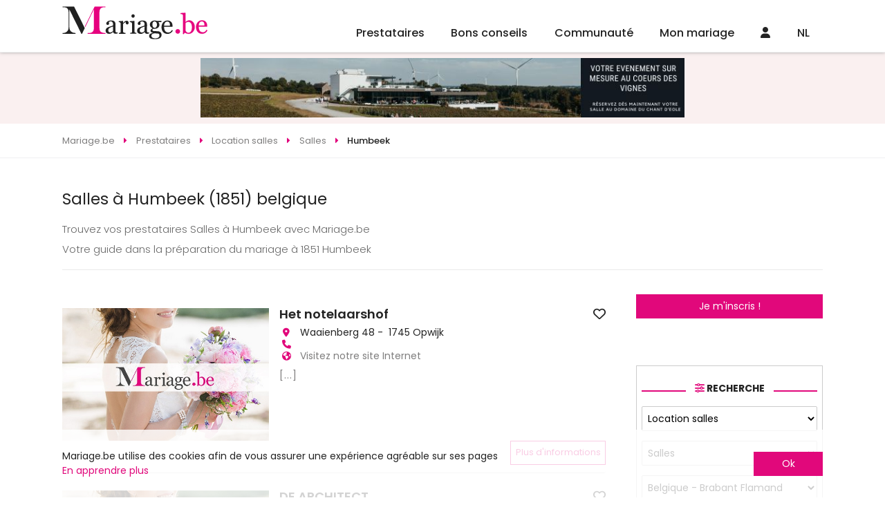

--- FILE ---
content_type: text/html
request_url: https://www.mariage.be/salle-de-mariage-2-humbeek.html
body_size: 67189
content:

<!DOCTYPE html>
<html lang="fr">
<head>
<meta charset="UTF-8">
<title>Salles à Humbeek (1851) Mariage.be Location de salle belgique</title>
<meta name="Description" content="Découvrez nos Salles pour mariage à Humbeek (1851) avec Mariage.be! Location de salle belgique Humbeek (1851) " />
<meta name="robots" content="index,follow,all" />
	<!-- <link rel="image_src" href="https://www.mariage.be/images/conseils-mariage/???" />		 -->
<meta http-equiv="content-language" content="fr" />
<link rel="alternate" href="https:/www.mariage.be" hreflang="fr" />
<meta name="Identifier-URL" content="https://www.mariage.be" />
<meta name="Authors" content="(c) Vincent Orban - VO-Publishing.be E-mail : info@vo-publishing.be" />
<meta name="geo.country" content="be" />
<meta name="DC.title" content="Mariage.be: le site du mariage et réception en Belgique." />
<meta name="DC.Language" content="fr" />
<meta property="og:site_name" content="Mariage.be" />
<meta property="og:locale" content="fr_BE" />	
<meta property="og:type" content="website" />
<meta property="og:title" content="Salles à Humbeek (1851)" />
<meta property="og:url" content="https://www.mariage.be/salle-de-mariage-2-humbeek.html" />
<meta property="og:description" content="Découvrez nos Salles à Humbeek (1851) avec Mariage.be!" />
<meta property='og:image' content="https://www.mariage.be/images/facebook.jpg" />
<link rel="stylesheet" type="text/css" href="/css/fotorama.css">


<meta name="viewport" content="width=device-width">
<link rel="shortcut icon" type="image/x-icon" href="/mariage.ico" />
<link href="https://fonts.googleapis.com/css?family=Poppins:200,300,300i,400,400i,500,500i,600,600i,700&display=swap&subset=latin-ext" rel="stylesheet"/>
<link rel="stylesheet" href="/css/slick.css?3.2.1"/>
<link rel="stylesheet" type="text/css" href="/css/all.min.css?3.2.1"/>
<link rel="stylesheet" href="/css/reset.css"/>
<link rel="stylesheet" href="https://kit.fontawesome.com/36b2cd3639.css" crossorigin="anonymous">
<link rel="stylesheet" type="text/css" href="/css/style.css?3.2.1">
</head>
<body>


<div class="headerFix">
	<header>
		<div class="logo"><a href="https://www.mariage.be"><img src="/images/mariage-be.svg" alt="Mariage.be"></a></div>
		<ul class="menu">
			<li>
				<a href="/magasin-mariage-belgique.asp">Prestataires</a>
				<ul>
		
				<div class="colMenu">
					
					<li>
						<a href="/location-salle/location-de-salles-pour-mariage.asp" title="location salles mariage">Location salles<span></a>
							<ul>
								
									<li><a href="/location-salle/chateaux-domaines-pour-mariage-belgique.asp" title="châteaux - domaines mariage">Châteaux - Domaines</a></li>
									
									<li><a href="/location-salle/endroits-insolites-pour-mariage-belgique.asp" title="endroits insolites mariage">Endroits Insolites</a></li>
									
									<li><a href="/location-salle/location-fermes-auberges-mariage-belgique.asp" title="fermes - auberges mariage">Fermes - Auberges</a></li>
									
									<li><a href="/location-salle/hotels-pour-mariage-belgique.asp" title="hôtels mariage">Hôtels</a></li>
									
									<li><a href="/location-salle/restaurants-pour-mariage-belgique.asp" title="restaurants mariage">Restaurants</a></li>
									
									<li><a href="/location-salle/salle-de-mariage-belgique.asp" title="salles mariage">Salles</a></li>
									
									<li><a href="/location-salle/villas-pour-mariage-belgique.asp" title="villas mariage">Villas</a></li>
									
								</ul>
							</li>

							
					<li>
						<a href="/organisation/organisation-mariage.asp" title="organisation mariage">Organisation<span></a>
							<ul>
								
									<li><a href="/organisation/discours-de-mariage-belgique.asp" title="discours mariage">Discours</a></li>
									
									<li><a href="/organisation/maitre-de-ceremonie-pour-mariage-belgique.asp" title="maître de cérémonie mariage">Maître de cérémonie</a></li>
									
									<li><a href="/organisation/ceremoniant-belgique.asp" title="officiant de cérémonie mariage">Officiant de cérémonie</a></li>
									
									<li><a href="/organisation/wedding-planner-belgique.asp" title="wedding planner mariage">Wedding Planner</a></li>
									
									<li><a href="/organisation/wedding-planner-a-l-etranger-belgique.asp" title="wedding planner à l'étranger mariage">Wedding planner à l'étranger</a></li>
									
								</ul>
							</li>

							
					<li>
						<a href="/invitations-mariage/invitations-pour-mariage.asp" title="invitations mariage">Invitations<span></a>
							<ul>
								
									<li><a href="/invitations-mariage/createur-faire-part-mariage-belgique.asp" title="créateurs de faire-part - imprimeries mariage">Créateurs de faire-part - Imprimeries</a></li>
									
								</ul>
							</li>

							
					<li>
						<a href="/photos-mariage/photos-pour-mariage.asp" title="souvenir mariage">Souvenir<span></a>
							<ul>
								
									<li><a href="/photos-mariage/photographes-pour-mariage-belgique.asp" title="photographes mariage">Photographes</a></li>
									
									<li><a href="/photos-mariage/reportages-video-pour-mariage-belgique.asp" title="reportages vidéo mariage">Reportages vidéo</a></li>
									
									<li><a href="/photos-mariage/drones-mariage-belgique.asp" title="drones mariage">Drones</a></li>
									
									<li><a href="/photos-mariage/photo-booth-belgique.asp" title="photo booth mariage">Photo booth</a></li>
									
								</ul>
							</li>

							</div>
				<div class="colMenu">
					
					<li>
						<a href="/vetements-mariage/vetements-pour-mariage.asp" title="vêtements mariage">Vêtements<span></a>
							<ul>
								
									<li><a href="/vetements-mariage/robe-de-mariee-belgique.asp" title="robes de mariée mariage">Robes de mariée</a></li>
									
									<li><a href="/vetements-mariage/costumes-pour-mariage-belgique.asp" title="costumes mariage">Costumes</a></li>
									
									<li><a href="/vetements-mariage/robe-de-cocktail-pour-mariage-belgique.asp" title="la suite mariage">La Suite</a></li>
									
									<li><a href="/vetements-mariage/location-de-jaquettes-et-smokings-belgique.asp" title="location de costumes mariage">Location de costumes</a></li>
									
									<li><a href="/vetements-mariage/vetements-ceremonie-enfant-belgique.asp" title="vêtements enfants mariage">Vêtements enfants</a></li>
									
									<li><a href="/vetements-mariage/accessoires-pour-mariage-belgique.asp" title="accessoires mariage">Accessoires</a></li>
									
									<li><a href="/vetements-mariage/lingerie-mariage-belgique.asp" title="lingerie mariage">Lingerie</a></li>
									
									<li><a href="/vetements-mariage/chaussures-mariage-belgique.asp" title="chaussures mariage">Chaussures</a></li>
									
									<li><a href="/vetements-mariage/chapeaux-de-ceremonie-belgique.asp" title="chapeaux de cérémonie mariage">Chapeaux de cérémonie</a></li>
									
								</ul>
							</li>

							
					<li>
						<a href="/beaute-mariage/beaute.asp" title="beauté mariage">Beauté<span></a>
							<ul>
								
									<li><a href="/beaute-mariage/bien-etre-et-forme-pour-son-mariage-belgique.asp" title="bien-être et forme mariage">Bien-être et forme</a></li>
									
									<li><a href="/beaute-mariage/coiffeur-mariage-belgique.asp" title="coiffeurs mariage">Coiffeurs</a></li>
									
									<li><a href="/beaute-mariage/maquilleurs-et-make-up-artist-belgique.asp" title="maquilleuse - makeup artist mariage">Maquilleuse - Makeup Artist</a></li>
									
									<li><a href="/beaute-mariage/soins-esthetiques-beaute-pour-son-mariage-belgique.asp" title="soins esthétiques et de beauté mariage">Soins esthétiques et de beauté</a></li>
									
								</ul>
							</li>

							
					<li>
						<a href="/cadeaux-mariage/cadeaux-pour-mariage.asp" title="cadeaux mariage">Cadeaux<span></a>
							<ul>
								
									<li><a href="/cadeaux-mariage/liste-de-mariage-belgique.asp" title="liste de mariage mariage">Liste de mariage</a></li>
									
									<li><a href="/cadeaux-mariage/cadeaux-personnalises-belgique.asp" title="cadeaux personnalisés mariage">Cadeaux personnalisés</a></li>
									
								</ul>
							</li>

							
					<li>
						<a href="/bijoux-mariage/alliances-et-bijoux.asp" title="alliances & bijoux mariage">Alliances & Bijoux<span></a>
							<ul>
								
									<li><a href="/bijoux-mariage/alliances-pour-mariage-belgique.asp" title="alliances mariage">Alliances</a></li>
									
									<li><a href="/bijoux-mariage/bijoux-pour-mariage-belgique.asp" title="bijoux mariage">Bijoux</a></li>
									
								</ul>
							</li>

							</div>
				<div class="colMenu">
					
					<li>
						<a href="/reception-mariage/reception-pour-mariage.asp" title="réception mariage">Réception<span></a>
							<ul>
								
									<li><a href="/reception-mariage/champagnes-et-vins-belgique.asp" title="champagnes et vins mariage">Champagnes et vins</a></li>
									
									<li><a href="/reception-mariage/cocktail-bar-belgique.asp" title="cocktail bar mariage">Cocktail bar</a></li>
									
									<li><a href="/reception-mariage/dragees-pour-mariage-belgique.asp" title="dragées mariage">Dragées</a></li>
									
									<li><a href="/reception-mariage/food-truck-belgique.asp" title="food trucks mariage">Food Trucks</a></li>
									
									<li><a href="/reception-mariage/chocolat-et-macaron-belgique.asp" title="macarons - cupcakes - donuts mariage">Macarons - Cupcakes - Donuts</a></li>
									
									<li><a href="/reception-mariage/traiteur-pour-mariage-belgique.asp" title="traiteurs mariage">Traiteurs</a></li>
									
									<li><a href="/reception-mariage/wedding-cake-pieces-montees-glacier-belgique.asp" title="wedding cake - glacier mariage">Wedding Cake - Glacier</a></li>
									
									<li><a href="/reception-mariage/candy-bar-belgique.asp" title="candy bar mariage">Candy Bar</a></li>
									
								</ul>
							</li>

							
					<li>
						<a href="/location-mariage/location-pour-mariage.asp" title="location mariage">Location<span></a>
							<ul>
								
									<li><a href="/location-mariage/location-tente-chapiteaux-belgique.asp" title="chapiteaux - tentes mariage">Chapiteaux - Tentes</a></li>
									
									<li><a href="/location-mariage/mobilier-belgique.asp" title="mobilier mariage">Mobilier</a></li>
									
									<li><a href="/location-mariage/location-de-vaisselle-belgique.asp" title="tables, chaises et vaisselles mariage">Tables, chaises et vaisselles</a></li>
									
									<li><a href="/location-mariage/chateaux-gonflables-belgique.asp" title="chateaux gonflables mariage">Chateaux gonflables</a></li>
									
								</ul>
							</li>

							
					<li>
						<a href="/decoration-mariage/decoration-pour-mariage.asp" title="décoration mariage">Décoration<span></a>
							<ul>
								
									<li><a href="/decoration-mariage/wedding-designer-belgique.asp" title="wedding designer mariage">Wedding designer</a></li>
									
									<li><a href="/decoration-mariage/decoration-belgique.asp" title="décorations générales mariage">Décorations générales</a></li>
									
									<li><a href="/decoration-mariage/ballons-decoration-pour-mariage-belgique.asp" title="ballons mariage">Ballons</a></li>
									
								</ul>
							</li>

							
					<li>
						<a href="/fleuristes-mariage/fleursistes-pour-mariage.asp" title="fleuristes mariage">Fleuristes<span></a>
							<ul>
								
									<li><a href="/fleuristes-mariage/bouquet-de-la-mariee-belgique.asp" title="bouquet de la mariée mariage">Bouquet de la mariée</a></li>
									
									<li><a href="/fleuristes-mariage/decoration-florale-pour-mariage-belgique.asp" title="décoration florale mariage">Décoration florale</a></li>
									
								</ul>
							</li>

							</div>
				<div class="colMenu">
					
					<li>
						<a href="/ambiance-mariage/ambiance.asp" title="ambiance mariage">Ambiance<span></a>
							<ul>
								
									<li><a href="/ambiance-mariage/magicien-belgique.asp" title="magicien mariage">Magicien</a></li>
									
									<li><a href="/ambiance-mariage/sonorisation-mariage-et-disc-jockey-belgique.asp" title="sonorisation - disc jockey mariage">Sonorisation - Disc jockey</a></li>
									
									<li><a href="/ambiance-mariage/feux-d-artifice-mariage-belgique.asp" title="feux d'artifice mariage">Feux d'artifice</a></li>
									
									<li><a href="/ambiance-mariage/chorales-orchestres-gospels-chanteurs-belgique.asp" title="groupes et chanteurs mariage">Groupes et chanteurs</a></li>
									
									<li><a href="/ambiance-mariage/animation-artistes-mariage-belgique.asp" title="animations mariage">Animations</a></li>
									
									<li><a href="/ambiance-mariage/cours-de-danse-mariage-belgique.asp" title="cours de danse mariage">Cours de danse</a></li>
									
								</ul>
							</li>

							
					<li>
						<a href="/transport-mariage/transport-pour-mariage.asp" title="transport mariage">Transport<span></a>
							<ul>
								
									<li><a href="/transport-mariage/location-de-bus-mariage-belgique.asp" title="bus - train mariage">Bus - Train</a></li>
									
									<li><a href="/transport-mariage/location-de-caleches-mariage-belgique.asp" title="calèches mariage">Calèches</a></li>
									
									<li><a href="/transport-mariage/location-de-helicopteres-mariage-belgique.asp" title="hélicoptères mariage">Hélicoptères</a></li>
									
									<li><a href="/transport-mariage/location-limousine-mariage-belgique.asp" title="location limousine mariage">Location limousine</a></li>
									
									<li><a href="/transport-mariage/vehicules-insolites-mariage-belgique.asp" title="véhicules insolites mariage">Véhicules insolites</a></li>
									
									<li><a href="/transport-mariage/location-voiture-mariage-belgique.asp" title="voiture de cérémonie mariage">Voiture de cérémonie</a></li>
									
								</ul>
							</li>

							
					<li>
						<a href="/voyage-mariage/voyage-de-noces.asp" title="voyage de noces mariage">Voyage de noces<span></a>
							<ul>
								
									<li><a href="/voyage-mariage/agences-de-voyage-pour-voyage-de-noces-belgique.asp" title="agence de voyage de noces mariage">Agence de voyage de noces</a></li>
									
									<li><a href="/voyage-mariage/location-residentielles-belgique.asp" title="locations résidentielles mariage">Locations résidentielles</a></li>
									
									<li><a href="/voyage-mariage/nuit-de-noces-belgique.asp" title="nuit de noces mariage">Nuit de noces</a></li>
									
								</ul>
							</li>

							
					<li>
						<a href="/evjf-evg/enterrement-vie-de-celibataire.asp" title="evjf / evg mariage">EVJF / EVG<span></a>
							<ul>
								
									<li><a href="/evjf-evg/activites-enterrement-vie-de-celibataire-belgique.asp" title="activités evjf / evg mariage">Activités EVJF / EVG</a></li>
									
								</ul>
							</li>

							</div>


						</ul>
					</li>
					<li><a href="/conseils-mariage/conseils-mariage.asp">Bons conseils</a>
						<ul class="menuConseil">
							

								<li><a href="/conseils-mariage/les-couleurs-vives-envahissent-les-mariages-voici-la-tendance-peps-qui-fait-craquer-tout-le-monde.asp">
									<div class="imgMenuConseil"><img src="" data-src="https://www.mariage.be/images/conseils-mariage/photo-mariage-les-couleurs-vives-envahissent-les-mariages-voici-la-tendance-peps-qui-fait-craquer-tout-le-monde.jpg" alt="Les couleurs vives envahissent les mariages : voici la tendance “peps” qui fait craquer tout le monde" class="imgLoad"/></div>
									<h2>Les couleurs vives envahissent les mariages : voici la tendance “peps” qui fait craquer tout le monde</h2>
									<p>Mariage coloré : idées de palettes vives et conseils déco pour un mariage peps, moderne et ultra photogénique.</p>
								</a></li>
								

								<li><a href="/conseils-mariage/reception-mariage/ils-transforment-leur-repas-de-mariage-en-vraie-experience-culinaire-et-leurs-invites-adorent.asp">
									<div class="imgMenuConseil"><img src="" data-src="https://www.mariage.be/images/conseils-mariage/photo-mariage-ils-transforment-leur-repas-de-mariage-en-vraie-experience-culinaire-et-leurs-invites-adorent.jpg" alt="Ils transforment leur repas de mariage en vraie expérience culinaire (et leurs invités adorent !)" class="imgLoad"/></div>
									<h2>Ils transforment leur repas de mariage en vraie expérience culinaire (et leurs invités adorent !)</h2>
									<p>Réception de mariage originale : découvrez comment transformer votre repas en une expérience culinaire interactive, conviviale et mémorable.</p>
								</a></li>
								

								<li><a href="/conseils-mariage/comment-choisir-sa-decoration-florale-pour-un-mariage-reussi.asp">
									<div class="imgMenuConseil"><img src="" data-src="https://www.mariage.be/images/conseils-mariage/photo-mariage-decoration-florale-mariage.png" alt="Choisir sa décoration florale de mariage" class="imgLoad"/></div>
									<h2>Choisir sa décoration florale de mariage</h2>
									<p>Comment choisir sa décoration florale pour un mariage réussi</p>
								</a></li>
								

								<li><a href="/conseils-mariage/robe-de-mariee/robe-de-mariee-2-pieces-la-tendance-2026-qui-revolutionne-le-look-des-mariees-modernes.asp">
									<div class="imgMenuConseil"><img src="" data-src="https://www.mariage.be/images/conseils-mariage/photo-mariage-robe-de-mariee-2-pieces-la-tendance-2026-qui-revolutionne-le-look-des-mariees-modernes.jpg" alt="Robe de mariée 2-pièces : la tendance 2026 qui révolutionne le look des mariées modernes" class="imgLoad"/></div>
									<h2>Robe de mariée 2-pièces : la tendance 2026 qui révolutionne le look des mariées modernes</h2>
									<p>Robe de mariée 2-pièces, top + jupe ou pantalon + surjupe : découvrez la grande tendance mariage 2026 qui allie modernité, confort et élégance.</p>
								</a></li>
								
								<a class="voirPlusBlog" href="/blog-mariage/">Voir tous les bons conseils</a>
							</ul>
						</li>

						<li class="communauteMenu"><a href="/communaute-mariage/">Communauté</a>
							<ul>
								

									<li><a href="/salon-du-mariage/">Les salons du mariage</a></li>
									

									<li><a href="/la-carte/">LA carte Mariage.be</a></li>
									

									<li><a href="/faire-part-mariage-en-ligne/futures-maries.asp">Faire part en ligne</a></li>
									

									<li><a href="/sondage-mariage/">Sondages mariage</a></li>
									

									<li><a href="/info-mariage/">Les bons plans</a></li>
									

									<li><a href="/concours-mariage/">Concours</a></li>
									


								</ul>
							</li>
								
							<li class="communauteMenu"><a href="/mon-mariage/organisation-mariage.asp">Mon mariage</a>
								<ul>
														
										<li><a href="/mon-mariage/mon-planning-mariage.asp"><span><i class="far fa-calendar-alt"></i></span>Planning mariage</a></li>
															
										<li><a href="/mon-mariage/gerez-la-liste-de-vos-invites.asp"><span><i class="fas fa-user-friends"></i></span>Liste des invités</a></li>
															
										<li><a href="/mon-mariage/gestion-tables.asp"><span><i class="fas fa-chair"></i></span>Plans de tables</a></li>
															
										<li><a href="/mon-mariage/budget-mariage.asp"><span><i class="fas fa-calculator"></i></span>Budget</a></li>
															
										<li><a href="/mon-mariage/messagerie.asp"><span><i class="fas fa-envelope"></i></span>Messagerie</a></li>
										
										<li><a href="/liste-de-mariage/"><span><i class="fas fa-gift"></i></span>Liste de mariage</a></li>
									</ul>
								</li>
									
								<li class="communauteMenu"><a href="/connexion.asp"><i class="fas fa-user"></i></a>
									<ul>
										<li><a href="/mon-mariage/login.asp">Connexion Futur marié</a></li>
										<li><a href="/mon-compte/login.asp">Connexion Professionnel</a></li>
										<li><a href="/mon-mariage/inscription.asp">Inscription Futur marié</a></li>
										<li><a href="/mon-compte/inscription.asp">Inscription Professionnel</a></li>
									</ul></li>	
								
									<li class="langMenu"><a href="https://www.huwelijk.be">NL</a></li>
									
									<!-- <li><a href="/faq/default.asp">FAQ</a></li> -->
								</ul>
							</header>
<div class="headerResp">
	<!-- <div class="toggleMenu"><i class="fas fa-bars"></i></div> -->
	<div class="logo"><a href="https://www.mariage.be"><img data-src="/images/mariage-be.svg" alt="Mariage.be" src="" class="imgLoad"></a></div>
	<div>
		
		
		
	<div><a href="/connexion.asp"><i class="fas fa-user"></i></a></div>	
	
		<a href="https://www.huwelijk.be">NL</a>
		

	</div>


	<div class="menu">
		<!-- <div class="navMenu">
			<a href="#" class="returnMenu"><i class="fas fa-caret-left"></i></a>
			<p></p>
			<a href="#" class="closeMenuResp"><i class="fas fa-times"></i></a>
		</div> -->
		<!-- <div class="menuSwipe">
			<div class="menuSwipeOne"> -->
				<ul>
					<li class="prestatairesMenu swipe">
						<a href="/magasin-mariage-belgique.asp"><i class="fa-regular fa-address-book"></i></a>
					</li>
					<li class="noswipe"><a href="/conseils-mariage/conseils-mariage.asp"><i class="fa-regular fa-folder-heart"></i></a>

					</li>
					<li class="communauteMenu swipe">
						<a href="/communaute-mariage/"><i class="fa-regular fa-comments"></i></a>
					</li>
					<li class="communauteMenu swipe">
						<a href="/mon-mariage/organisation-mariage.asp"><i class="fa-regular fa-rings-wedding"></i></a>
					</li>
					<!-- <li class="noswipe"><a href="/faq/default.asp">FAQ</a></li> -->
					<!-- <li class="swipe"><a href="#recherche"><i class="fa-solid fa-magnifying-glass"></i></a></li> -->
				</ul>

			</div>

			
			</div>


		</div>
<!-- 	</div>
</div> -->
<div class="leaderBoardHome">
	<a href="https://www.chantdeole.be/evenements-et-activites" border="0" target="_blank" title="Chant d eole" ><img src="/neobanner/250304_Leaderboard Salles.be.jpg" alt="Chant d eole" border="0"></a>
</div> 
<div class="breadcrumbs" itemscope itemtype="https://schema.org/breadcrumb">
	<ul itemscope itemtype="https://schema.org/BreadcrumbList">
		<li itemscope itemtype="https://schema.org/ListItem" itemprop="itemListElement">
			<a href="https:\\www.mariage.be" itemprop="item">
				<span itemprop="name">Mariage.be</span>
			</a>
			<meta itemprop="position" content="1" />
		</li>
		<li itemscope itemtype="https://schema.org/ListItem" itemprop="itemListElement">
			<a href="/magasin-mariage-belgique.asp" itemprop="item">
				<span itemprop="name">Prestataires</span>
			</a>
			<meta itemprop="position" content="2" />
		</li>
		<li itemscope itemtype="https://schema.org/ListItem" itemprop="itemListElement">
			<a href="/location-salle/location-de-salles-pour-mariage.asp" itemprop="item">
				<span itemprop="name">Location salles</span>
			</a>
			<meta itemprop="position" content="3" />
		</li>			
		<li itemscope itemtype="https://schema.org/ListItem" itemprop="itemListElement">
			<a href="/location-salle/salle-de-mariage-belgique.asp" itemprop="item">
				<span itemprop="name">Salles</span>
			</a>
			<meta itemprop="position" content="4" />
		</li>
		<li itemscope itemtype="https://schema.org/ListItem" itemprop="itemListElement">
			<a href="" itemprop="item">
				<span itemprop="name">Humbeek</span>
			</a>
			<meta itemprop="position" content="5" />
		</li>
	</ul>
</div>
<div class="textPresCat">
<h1 class="titre-fleche">Salles à Humbeek (1851) belgique</h1>
<div class="text">

</div>
<p>
Trouvez vos prestataires Salles à Humbeek avec Mariage.be <br /> Votre guide dans la préparation du mariage à 1851 Humbeek
</p>	
</div>
<div class="contentetaside">
<div class="content">
			<div class="liste-pro-items">
				
	<div class="liste-article-item le-pro" data-idPro="13253"data-cat="2" data-sousCat="1" data-idFm="">

<div class="cover-liste-item">
	<div class="le-pro-slide">
		<a href="https://www.mariage.be/mariage/13253/het-notelaarshof.htm"></a>
		
		<div class="fotorama" data-autoplay="true" data-nav="none" data-loop="true" data-fit="cover" data-ratio="734/472" data-width="100%">
			
				<img src="/newsletter/cover-mariage-be.jpg" alt="Het notelaarshof"/>	
				
						
					</div>
				</div>
			</div>
			<div class="liste-articles-texte">
				<h2><a href="https://www.mariage.be/mariage/13253/het-notelaarshof.htm">Het notelaarshof</a>
				<a href="#" class="favoris">
					
					<i class="far fa-heart"></i>
				
				</a></h2>
				<ul>
					<li><i class="fa fa-map-marker" aria-hidden="true"></i>Waaienberg 48&nbsp;-&nbsp; 1745&nbsp;Opwijk</li>
					<li><i class="fa fa-phone" aria-hidden="true"></i>
						
					</li>
					<li><i class="fa fa-globe" aria-hidden="true"></i>
						
						<a href="https://www.mariage.be/mariage/13253/het-notelaarshof.htm" class="cptclick">
					Visitez notre site Internet</a>
					</li>
				</ul>

				<p class="texte-presentation-pro-petit">
					<a href="https://www.mariage.be/mariage/13253/het-notelaarshof.htm" class="gris">[...]</a>
				</p>
			</div>
			<div class="buttonPresence">
				
				<a href="https://www.mariage.be/mariage/13253/het-notelaarshof.htm" class="btn">Plus d'informations</a>
			</div>
		</div>

	<div class="liste-article-item le-pro" data-idPro="13281"data-cat="2" data-sousCat="1" data-idFm="">

<div class="cover-liste-item">
	<div class="le-pro-slide">
		<a href="https://www.mariage.be/mariage/13281/de-architect.htm"></a>
		
		<div class="fotorama" data-autoplay="true" data-nav="none" data-loop="true" data-fit="cover" data-ratio="734/472" data-width="100%">
			
				<img src="/newsletter/cover-mariage-be.jpg" alt="DE ARCHITECT"/>	
				
						
					</div>
				</div>
			</div>
			<div class="liste-articles-texte">
				<h2><a href="https://www.mariage.be/mariage/13281/de-architect.htm">DE ARCHITECT</a>
				<a href="#" class="favoris">
					
					<i class="far fa-heart"></i>
				
				</a></h2>
				<ul>
					<li><i class="fa fa-map-marker" aria-hidden="true"></i>Brusselsestraat 28&nbsp;-&nbsp; 1750&nbsp;Sint-Martens-Lennik </li>
					<li><i class="fa fa-phone" aria-hidden="true"></i>
						
					</li>
					<li><i class="fa fa-globe" aria-hidden="true"></i>
						
						<a href="https://www.mariage.be/mariage/13281/de-architect.htm" class="cptclick">
					Visitez notre site Internet</a>
					</li>
				</ul>

				<p class="texte-presentation-pro-petit">
					<a href="https://www.mariage.be/mariage/13281/de-architect.htm" class="gris">[...]</a>
				</p>
			</div>
			<div class="buttonPresence">
				
				<a href="https://www.mariage.be/mariage/13281/de-architect.htm" class="btn">Plus d'informations</a>
			</div>
		</div>

	<div class="liste-article-item le-pro" data-idPro="29197"data-cat="2" data-sousCat="1" data-idFm="">

<div class="cover-liste-item">
	<div class="le-pro-slide">
		<a href="https://www.mariage.be/mariage/29197/de-orangerie.htm"></a>
		
		<div class="fotorama" data-autoplay="true" data-nav="none" data-loop="true" data-fit="cover" data-ratio="734/472" data-width="100%">
			
				<img src="/newsletter/cover-mariage-be.jpg" alt="De Orangerie"/>	
				
						
					</div>
				</div>
			</div>
			<div class="liste-articles-texte">
				<h2><a href="https://www.mariage.be/mariage/29197/de-orangerie.htm">De Orangerie</a>
				<a href="#" class="favoris">
					
					<i class="far fa-heart"></i>
				
				</a></h2>
				<ul>
					<li><i class="fa fa-map-marker" aria-hidden="true"></i>Nieuwelaan 38&nbsp;-&nbsp; 1860&nbsp;Meise</li>
					<li><i class="fa fa-phone" aria-hidden="true"></i>
						
					</li>
					<li><i class="fa fa-globe" aria-hidden="true"></i>
						
						<a href="https://www.mariage.be/mariage/29197/de-orangerie.htm" class="cptclick">
					Visitez notre site Internet</a>
					</li>
				</ul>

				<p class="texte-presentation-pro-petit">
					<a href="https://www.mariage.be/mariage/29197/de-orangerie.htm" class="gris">[...]</a>
				</p>
			</div>
			<div class="buttonPresence">
				
				<a href="https://www.mariage.be/mariage/29197/de-orangerie.htm" class="btn">Plus d'informations</a>
			</div>
		</div>

	<div class="liste-article-item le-pro" data-idPro="34332"data-cat="2" data-sousCat="1" data-idFm="">

<div class="cover-liste-item">
	<div class="le-pro-slide">
		<a href="https://www.mariage.be/mariage/34332/vertigo-eventhall.htm"></a>
		
		<div class="fotorama" data-autoplay="true" data-nav="none" data-loop="true" data-fit="cover" data-ratio="734/472" data-width="100%">
			
				<img src="/imagesclients/photo-mariage-34332-dscn0271.jpg" alt="Vertigo Eventhall"/>
				
						<img src="/images/photo-mariage/34332-16444-dscn0271.jpg" alt="Vertigo Eventhall"/>
						
						
					</div>
				</div>
			</div>
			<div class="liste-articles-texte">
				<h2><a href="https://www.mariage.be/mariage/34332/vertigo-eventhall.htm">Vertigo Eventhall</a>
				<a href="#" class="favoris">
					
					<i class="far fa-heart"></i>
				
				</a></h2>
				<ul>
					<li><i class="fa fa-map-marker" aria-hidden="true"></i>krekelendries 20&nbsp;-&nbsp; 1785&nbsp;Merchtem</li>
					<li><i class="fa fa-phone" aria-hidden="true"></i>
						
						<a href="tel:0475267903">0475267903</a>
						
					</li>
					<li><i class="fa fa-globe" aria-hidden="true"></i>
					
						<a href="https://www.vertigomerchtem.be/" target="_blank" class="cptclick">
					Visitez notre site Internet</a>
					</li>
				</ul>

				<p class="texte-presentation-pro-petit">
					<a href="https://www.mariage.be/mariage/34332/vertigo-eventhall.htm" class="gris">[...]</a>
				</p>
			</div>
			<div class="buttonPresence">
				
				<a href="https://www.mariage.be/mariage/34332/vertigo-eventhall.htm" class="btn">Plus d'informations</a>
			</div>
		</div>

	<div class="liste-article-item le-pro" data-idPro="15512"data-cat="2" data-sousCat="1" data-idFm="">

<div class="cover-liste-item">
	<div class="le-pro-slide">
		<a href="https://www.mariage.be/mariage/15512/brasserie-het-fenikshof.htm"></a>
		
		<div class="fotorama" data-autoplay="true" data-nav="none" data-loop="true" data-fit="cover" data-ratio="734/472" data-width="100%">
			
				<img src="/newsletter/cover-mariage-be.jpg" alt="BRASSERIE HET FENIKSHOF"/>	
				
						
					</div>
				</div>
			</div>
			<div class="liste-articles-texte">
				<h2><a href="https://www.mariage.be/mariage/15512/brasserie-het-fenikshof.htm">BRASSERIE HET FENIKSHOF</a>
				<a href="#" class="favoris">
					
					<i class="far fa-heart"></i>
				
				</a></h2>
				<ul>
					<li><i class="fa fa-map-marker" aria-hidden="true"></i>Abdijstraat 20&nbsp;-&nbsp; 1850&nbsp;GRIMBERGEN</li>
					<li><i class="fa fa-phone" aria-hidden="true"></i>
						
					</li>
					<li><i class="fa fa-globe" aria-hidden="true"></i>
						
						<a href="https://www.mariage.be/mariage/15512/brasserie-het-fenikshof.htm" class="cptclick">
					Visitez notre site Internet</a>
					</li>
				</ul>

				<p class="texte-presentation-pro-petit">Découvrez une ambiance agréable à un prix abordable sur le site classé de l'abbaye de Grimbergen.
Un magnifique décor pour tous vos moments importants.
Notre feu ouvert en hiver et notre magnifique terrasse en été vous attendent pour nouer des cont
					<a href="https://www.mariage.be/mariage/15512/brasserie-het-fenikshof.htm" class="gris">[...]</a>
				</p>
			</div>
			<div class="buttonPresence">
				
				<a href="https://www.mariage.be/mariage/15512/brasserie-het-fenikshof.htm" class="btn">Plus d'informations</a>
			</div>
		</div>

	<div class="liste-article-item le-pro" data-idPro="13297"data-cat="2" data-sousCat="1" data-idFm="">

<div class="cover-liste-item">
	<div class="le-pro-slide">
		<a href="https://www.mariage.be/mariage/13297/hof-ter-venne.htm"></a>
		
		<div class="fotorama" data-autoplay="true" data-nav="none" data-loop="true" data-fit="cover" data-ratio="734/472" data-width="100%">
			
				<img src="/newsletter/cover-mariage-be.jpg" alt="Hof Ter Venne"/>	
				
						
					</div>
				</div>
			</div>
			<div class="liste-articles-texte">
				<h2><a href="https://www.mariage.be/mariage/13297/hof-ter-venne.htm">Hof Ter Venne</a>
				<a href="#" class="favoris">
					
					<i class="far fa-heart"></i>
				
				</a></h2>
				<ul>
					<li><i class="fa fa-map-marker" aria-hidden="true"></i>Diepvenstraat 2&nbsp;-&nbsp; 3201&nbsp;Landorp (Aarschot)</li>
					<li><i class="fa fa-phone" aria-hidden="true"></i>
						
					</li>
					<li><i class="fa fa-globe" aria-hidden="true"></i>
						
						<a href="https://www.mariage.be/mariage/13297/hof-ter-venne.htm" class="cptclick">
					Visitez notre site Internet</a>
					</li>
				</ul>

				<p class="texte-presentation-pro-petit">
					<a href="https://www.mariage.be/mariage/13297/hof-ter-venne.htm" class="gris">[...]</a>
				</p>
			</div>
			<div class="buttonPresence">
				
				<a href="https://www.mariage.be/mariage/13297/hof-ter-venne.htm" class="btn">Plus d'informations</a>
			</div>
		</div>

	<div class="liste-article-item le-pro" data-idPro="13279"data-cat="2" data-sousCat="1" data-idFm="">

<div class="cover-liste-item">
	<div class="le-pro-slide">
		<a href="https://www.mariage.be/mariage/13279/kattebroek.htm"></a>
		
		<div class="fotorama" data-autoplay="true" data-nav="none" data-loop="true" data-fit="cover" data-ratio="734/472" data-width="100%">
			
				<img src="/newsletter/cover-mariage-be.jpg" alt="Kattebroek"/>	
				
						
					</div>
				</div>
			</div>
			<div class="liste-articles-texte">
				<h2><a href="https://www.mariage.be/mariage/13279/kattebroek.htm">Kattebroek</a>
				<a href="#" class="favoris">
					
					<i class="far fa-heart"></i>
				
				</a></h2>
				<ul>
					<li><i class="fa fa-map-marker" aria-hidden="true"></i>Elegemstraat 160&nbsp;-&nbsp; 1700&nbsp;Dilbeek</li>
					<li><i class="fa fa-phone" aria-hidden="true"></i>
						
					</li>
					<li><i class="fa fa-globe" aria-hidden="true"></i>
						
						<a href="https://www.mariage.be/mariage/13279/kattebroek.htm" class="cptclick">
					Visitez notre site Internet</a>
					</li>
				</ul>

				<p class="texte-presentation-pro-petit">
					<a href="https://www.mariage.be/mariage/13279/kattebroek.htm" class="gris">[...]</a>
				</p>
			</div>
			<div class="buttonPresence">
				
				<a href="https://www.mariage.be/mariage/13279/kattebroek.htm" class="btn">Plus d'informations</a>
			</div>
		</div>

	<div class="liste-article-item le-pro" data-idPro="4786"data-cat="2" data-sousCat="1" data-idFm="">

<div class="cover-liste-item">
	<div class="le-pro-slide">
		<a href="https://www.mariage.be/mariage/4786/salons-de-romree.htm"></a>
		
		<div class="fotorama" data-autoplay="true" data-nav="none" data-loop="true" data-fit="cover" data-ratio="734/472" data-width="100%">
			
				<img src="/imagesclients/photo-mariage-4786-salons-de-romree-brussel-022-1920x1280.jpg" alt="SALONS DE ROMRÉE"/>
				
						
					</div>
				</div>
			</div>
			<div class="liste-articles-texte">
				<h2><a href="https://www.mariage.be/mariage/4786/salons-de-romree.htm">SALONS DE ROMRÉE</a>
				<a href="#" class="favoris">
					
					<i class="far fa-heart"></i>
				
				</a></h2>
				<ul>
					<li><i class="fa fa-map-marker" aria-hidden="true"></i>Beiaardlaan, 31&nbsp;-&nbsp; 1850&nbsp;GRIMBERGEN</li>
					<li><i class="fa fa-phone" aria-hidden="true"></i>
						
					</li>
					<li><i class="fa fa-globe" aria-hidden="true"></i>
						
						<a href="https://www.mariage.be/mariage/4786/salons-de-romree.htm" class="cptclick">
					Visitez notre site Internet</a>
					</li>
				</ul>

				<p class="texte-presentation-pro-petit">
					<a href="https://www.mariage.be/mariage/4786/salons-de-romree.htm" class="gris">[...]</a>
				</p>
			</div>
			<div class="buttonPresence">
				
				<a href="https://www.mariage.be/mariage/4786/salons-de-romree.htm" class="btn">Plus d'informations</a>
			</div>
		</div>

	<div class="liste-article-item le-pro" data-idPro="4701"data-cat="2" data-sousCat="1" data-idFm="">

<div class="cover-liste-item">
	<div class="le-pro-slide">
		<a href="https://www.mariage.be/mariage/4701/salons-waerboom.htm"></a>
		
		<div class="fotorama" data-autoplay="true" data-nav="none" data-loop="true" data-fit="cover" data-ratio="734/472" data-width="100%">
			
				<img src="/imagesclients/photo-mariage-4701-Profooo.jpg" alt="SALONS WAERBOOM"/>
				
						<img src="/images/photo-mariage/4701-0503-Waerboom-Diner15.jpg" alt="SALONS WAERBOOM"/>
						
						<img src="/images/photo-mariage/4701-prestigemedia 116 x.JPG" alt="SALONS WAERBOOM"/>
						
						
					</div>
				</div>
			</div>
			<div class="liste-articles-texte">
				<h2><a href="https://www.mariage.be/mariage/4701/salons-waerboom.htm">SALONS WAERBOOM</a>
				<a href="#" class="favoris">
					
					<i class="far fa-heart"></i>
				
				</a></h2>
				<ul>
					<li><i class="fa fa-map-marker" aria-hidden="true"></i>Jozef Mertensstraat, 140&nbsp;-&nbsp; 1702&nbsp;GROOT-BIJGAARDEN</li>
					<li><i class="fa fa-phone" aria-hidden="true"></i>
						
						<a href="tel:+32 2 463 15 00">+32 2 463 15 00</a>
						
					</li>
					<li><i class="fa fa-globe" aria-hidden="true"></i>
					
						<a href="http://www.waerboom.com" target="_blank" class="cptclick">
					Visitez notre site Internet</a>
					</li>
				</ul>

				<p class="texte-presentation-pro-petit">Vous trouvez ce site unique sur les hauteurs de Grand-Bigard, bâti sur les fondations de l'ancienne ferme Waerboom.   Aujourd'hui, Le Waerboom est une valeur sûre dans le monde des événements et des hôtels.
 Le cadre exceptionnel, la situation idéal
					<a href="https://www.mariage.be/mariage/4701/salons-waerboom.htm" class="gris">[...]</a>
				</p>
			</div>
			<div class="buttonPresence">
				
				<a href="https://www.mariage.be/mariage/4701/salons-waerboom.htm" class="btn">Plus d'informations</a>
			</div>
		</div>

	<div class="liste-article-item le-pro" data-idPro="14532"data-cat="2" data-sousCat="1" data-idFm="">

<div class="cover-liste-item">
	<div class="le-pro-slide">
		<a href="https://www.mariage.be/mariage/14532/chateau-de-ruisbroek.htm"></a>
		
		<div class="fotorama" data-autoplay="true" data-nav="none" data-loop="true" data-fit="cover" data-ratio="734/472" data-width="100%">
			
				<img src="/imagesclients/photo-mariage-14532-logo-5058-kasteel-van-ruisbroek-venue-house-of-weddings-4-5b1a35e5a3b98.jpg" alt="CHATEAU DE RUISBROEK"/>
				
						<img src="/images/photo-mariage/14532-kasteel-van-ruisbroek-venue-house-of-weddings-1-5b1a35e381f25.jpg" alt="CHATEAU DE RUISBROEK"/>
						
						<img src="/images/photo-mariage/14532-8364-ruisbreock-5.jpg" alt="CHATEAU DE RUISBROEK"/>
						
						
					</div>
				</div>
			</div>
			<div class="liste-articles-texte">
				<h2><a href="https://www.mariage.be/mariage/14532/chateau-de-ruisbroek.htm">CHATEAU DE RUISBROEK</a>
				<a href="#" class="favoris">
					
					<i class="far fa-heart"></i>
				
				</a></h2>
				<ul>
					<li><i class="fa fa-map-marker" aria-hidden="true"></i>Karel Gilsonstraat 15&nbsp;-&nbsp; 1601&nbsp;RUISBROEK</li>
					<li><i class="fa fa-phone" aria-hidden="true"></i>
						
						<a href="tel:02 381 03 22">02 381 03 22</a>
						
					</li>
					<li><i class="fa fa-globe" aria-hidden="true"></i>
					
						<a href="https://www.restauration-nouvelle.be/" target="_blank" class="cptclick">
					Visitez notre site Internet</a>
					</li>
				</ul>

				<p class="texte-presentation-pro-petit">Ce domaine de charme situé aux portes de la capitale met à votre disposition trois salons ainsi qu'une splendide orangerie pour le plus beau jour de votre vie. Décoré dans un style baroque,  le château de Ruisbroek et ses jardins à l'italienne vous a
					<a href="https://www.mariage.be/mariage/14532/chateau-de-ruisbroek.htm" class="gris">[...]</a>
				</p>
			</div>
			<div class="buttonPresence">
				
				<a href="https://www.mariage.be/mariage/14532/chateau-de-ruisbroek.htm" class="btn">Plus d'informations</a>
			</div>
		</div>

	<div class="liste-article-item le-pro" data-idPro="30264"data-cat="2" data-sousCat="1" data-idFm="">

<div class="cover-liste-item">
	<div class="le-pro-slide">
		<a href="https://www.mariage.be/mariage/30264/feestzaal-ter-heyde.htm"></a>
		
		<div class="fotorama" data-autoplay="true" data-nav="none" data-loop="true" data-fit="cover" data-ratio="734/472" data-width="100%">
			
				<img src="/imagesclients/photo-mariage-30264-img_7585.jpg" alt="FEESTZAAL TER HEYDE"/>
				
						<img src="/images/photo-mariage/30264-8059-img_7609-1.jpg" alt="FEESTZAAL TER HEYDE"/>
						
						<img src="/images/photo-mariage/30264-8060-img_7584.jpg" alt="FEESTZAAL TER HEYDE"/>
						
						
					</div>
				</div>
			</div>
			<div class="liste-articles-texte">
				<h2><a href="https://www.mariage.be/mariage/30264/feestzaal-ter-heyde.htm">FEESTZAAL TER HEYDE</a>
				<a href="#" class="favoris">
					
					<i class="far fa-heart"></i>
				
				</a></h2>
				<ul>
					<li><i class="fa fa-map-marker" aria-hidden="true"></i>Kesterweg 35&nbsp;-&nbsp; 1755&nbsp;Gooik</li>
					<li><i class="fa fa-phone" aria-hidden="true"></i>
						
						<a href="tel:494753321">494753321</a>
						
					</li>
					<li><i class="fa fa-globe" aria-hidden="true"></i>
					
						<a href="https://www.terheyde.com/" target="_blank" class="cptclick">
					Visitez notre site Internet</a>
					</li>
				</ul>

				<p class="texte-presentation-pro-petit">
					<a href="https://www.mariage.be/mariage/30264/feestzaal-ter-heyde.htm" class="gris">[...]</a>
				</p>
			</div>
			<div class="buttonPresence">
				
				<a href="https://www.mariage.be/mariage/30264/feestzaal-ter-heyde.htm" class="btn">Plus d'informations</a>
			</div>
		</div>

	<div class="liste-article-item le-pro" data-idPro="13271"data-cat="2" data-sousCat="1" data-idFm="">

<div class="cover-liste-item">
	<div class="le-pro-slide">
		<a href="https://www.mariage.be/mariage/13271/krekelhof.htm"></a>
		
		<div class="fotorama" data-autoplay="true" data-nav="none" data-loop="true" data-fit="cover" data-ratio="734/472" data-width="100%">
			
				<img src="/newsletter/cover-mariage-be.jpg" alt="Krekelhof"/>	
				
						
					</div>
				</div>
			</div>
			<div class="liste-articles-texte">
				<h2><a href="https://www.mariage.be/mariage/13271/krekelhof.htm">Krekelhof</a>
				<a href="#" class="favoris">
					
					<i class="far fa-heart"></i>
				
				</a></h2>
				<ul>
					<li><i class="fa fa-map-marker" aria-hidden="true"></i>Drie Egyptenbaan 11&nbsp;-&nbsp; 1755&nbsp;Gooik</li>
					<li><i class="fa fa-phone" aria-hidden="true"></i>
						
					</li>
					<li><i class="fa fa-globe" aria-hidden="true"></i>
						
						<a href="https://www.mariage.be/mariage/13271/krekelhof.htm" class="cptclick">
					Visitez notre site Internet</a>
					</li>
				</ul>

				<p class="texte-presentation-pro-petit">
					<a href="https://www.mariage.be/mariage/13271/krekelhof.htm" class="gris">[...]</a>
				</p>
			</div>
			<div class="buttonPresence">
				
				<a href="https://www.mariage.be/mariage/13271/krekelhof.htm" class="btn">Plus d'informations</a>
			</div>
		</div>

	<div class="liste-article-item le-pro" data-idPro="18693"data-cat="2" data-sousCat="1" data-idFm="">

<div class="cover-liste-item">
	<div class="le-pro-slide">
		<a href="https://www.mariage.be/mariage/18693/pajote-garden.htm"></a>
		
		<div class="fotorama" data-autoplay="true" data-nav="none" data-loop="true" data-fit="cover" data-ratio="734/472" data-width="100%">
			
				<img src="/imagesclients/photo-mariage-18693-salle-mariage-pajote-garden.jpg" alt="PAJOTE GARDEN"/>
				
						<img src="/images/photo-mariage/18693-PAJOTENLAND 038.JPG" alt="PAJOTE GARDEN"/>
						
						<img src="/images/photo-mariage/18693-3.jpeg" alt="PAJOTE GARDEN"/>
						
						
					</div>
				</div>
			</div>
			<div class="liste-articles-texte">
				<h2><a href="https://www.mariage.be/mariage/18693/pajote-garden.htm">PAJOTE GARDEN</a>
				<a href="#" class="favoris">
					
					<i class="far fa-heart"></i>
				
				</a></h2>
				<ul>
					<li><i class="fa fa-map-marker" aria-hidden="true"></i>frans de wolfstraat 23 &nbsp;-&nbsp; 1750&nbsp;Lennik Eizeringen</li>
					<li><i class="fa fa-phone" aria-hidden="true"></i>
						
						<a href="tel:02/5822580">02/5822580</a>
						
					</li>
					<li><i class="fa fa-globe" aria-hidden="true"></i>
					
						<a href="http://www.pajotegarden.be" target="_blank" class="cptclick">
					Visitez notre site Internet</a>
					</li>
				</ul>

				<p class="texte-presentation-pro-petit">Dans une atmosphère familiale et lumineuse, la salle de mariage "Pajote Garden" est nichée dans son parc verdoyant qui peut accueillir votre Vin d'Honneur aussi bien qu'une Messe de Mariage en plein air !

Située à Lennik, à un jet de pierre de la 
					<a href="https://www.mariage.be/mariage/18693/pajote-garden.htm" class="gris">[...]</a>
				</p>
			</div>
			<div class="buttonPresence">
				
				<a href="https://www.mariage.be/mariage/18693/pajote-garden.htm" class="btn">Plus d'informations</a>
			</div>
		</div>
	
			</div>

</div>
<aside class="asideRight noresp">
	<p>
		<a href="/mon-mariage/inscription.asp" class="btn">Je m'inscris !</a>
	</p>
	<form action="/recherche-mariage/default.asp?first=1" method="POST" class="formHomeSlider filter">
	<h2 class="titleSection"><span><i class="fas fa-sliders-h"></i> Recherche</span></h2>

	<select name="rechercheCat" id="rechercheCat">
		<option value="">Catégorie</option>

		<option value="11"  selected>Location salles</option>

		<option value="13" >Organisation</option>

		<option value="5" >Invitations</option>

		<option value="8" >Souvenir</option>

		<option value="2" >Vêtements</option>

		<option value="6" >Beauté</option>

		<option value="3" >Cadeaux</option>

		<option value="4" >Alliances & Bijoux</option>

		<option value="1" >Réception</option>

		<option value="14" >Location</option>

		<option value="7" >Décoration</option>

		<option value="15" >Fleuristes</option>

		<option value="12" >Ambiance</option>

		<option value="9" >Transport</option>

		<option value="10" >Voyage de noces</option>

		<option value="18" >EVJF / EVG</option>

	</select>
	<select name="rechercheSsCat">
		<option value="0">Sélectionnez</option>	
		
			<option value="16" >Ch&#226;teaux - Domaines</option>
		
			<option value="17" >Restaurants</option>
		
			<option value="19" >Fermes - Auberges</option>
		
			<option value="20" >H&#244;tels</option>
		
			<option value="21" >Villas</option>
		
			<option value="28" >Endroits Insolites</option>
		
			<option value="46"  selected>Salles</option>
		
	</select>
	<select name="rechercheOu">
		<option value="0">Dans quelle région ?</option>
		<option value="4">Belgique - Anvers</option><option value="5" selected >Belgique - Brabant Flamand</option><option value="6">Belgique - Brabant Wallon</option><option value="1">Belgique - Bruxelles</option><option value="9">Belgique - Hainaut</option><option value="7">Belgique - Liège</option><option value="11">Belgique - Limbourg</option><option value="22">Belgique - Luxembourg</option><option value="8">Belgique - Namur</option><option value="2">Belgique - Oost-Vlaanderen</option><option value="3">Belgique - West-Vlaanderen</option><option value="10">Luxembourg - Grand-duché du Luxembourg</option><option value="30">France - 02 - Aisne</option><option value="24">France - 08 - Ardennes</option><option value="25">France - 54 - Meurthe-et-Moselle</option><option value="26">France - 55 - Meuse</option><option value="23">France - 59 - Nord</option><option value="29">France - 62 - Pas-de-Calais</option>
		</select>
		<span class="checkRegion"><input type="checkbox" name="regionOnly" id="regionOnly" checked value="1"/><label for="regionOnly">Rechercher uniquement dans la région sélectionnée</label></span>
<!-- 		<div class="roomsFilters">
			<span><input type="checkbox" name="libTrateur" id="libTrateur"/><label for="libTrateur">Libre de traiteur</label></span>
		</div> -->
		<button class="btn" name="searchbutton" type="submit"><i class="fas fa-search"></i><span>Rechercher</span></button>
	</form>
	<!--<div class="profLie">
		<img src="/images/categories/robe-de-mariee.jpg" alt=""/>
		<a href="#" class="overlay">
			<span>Découvrez les boutiques de robes de mariées près de chez vous !</span>
		</a>
	</div>-->
	<div class="imu250">
		<a href="https://www.salles.be" border="0" target="_blank" title="Salles.be" ><img src="/neobanner/Sallesbe-IMU.jpg" alt="La reference des locations de salles en Belgique" border="0"></a>
			</div>
			
<div class="bonPlanAside">
	<h4>
		<a href="/info-mariage/">Les bons plans</a>
	</h4>
	<ul>
	    
		<li>
			<a href="/info-mariage/my-bridal-room-soldes-da-e2-82-ac-e2-84-a2hiver.htm">
				<div class="imgBonPlan"><img src="" data-src="/info-mariage/my-bridal-room/soldes-da-e2-82-ac-e2-84-a2hiver-screenshot_20260125_122643_facebook.jpg" class="imgLoad" alt=""/></div>
				
				<h5>Soldes d%C3%A2%E2%82%AC%E2%84%A2hiver </h5>

			</a>
		</li>
	    
		<li>
			<a href="/info-mariage/.htm">
				<div class="imgBonPlan"><img src="" data-src="/info-mariage/dis-moi-oui/les-soldes-c-est-parti-mariage.be-soldes.png" class="imgLoad" alt=""/></div>
				
				<h5></h5>

			</a>
		</li>
	    
		<li>
			<a href="/info-mariage/dis-moi-oui-white-friday-68-robes-a-prix-dingues.htm">
				<div class="imgBonPlan"><img src="" data-src="/info-mariage/dis-moi-oui/white-friday-68-robes-a-prix-dingues-mariage.be-white-friday.png" class="imgLoad" alt=""/></div>
				
				<h5>White Friday! 68 robes à prix dingues!</h5>

			</a>
		</li>
	
	</ul>
</div>


			<div class="imuButton">
				<a href="https://nicodraps.com/" border="0" target="_blank" title="Nicolas DRAPS : Photographe de mariage" ><img src="/neobanner/nicolas-draps-photographe-de-mariage.jpg" alt="Nicolas DRAPS : Photographe de mariage" border="0"></a><div class="tagBlock">
	<h4><span>Mots clés</span></h4>
	<ul class="tagCloud">
		
		<li><a href="/conseils-mariage/tag/evjc" data-weight="1">EVJC</a></li>
		
		<li><a href="/conseils-mariage/tag/lettreslumineuses" data-weight="2">Lettres lumineuses</a></li>
		
		<li><a href="/conseils-mariage/tag/drone-mariage" data-weight="3">Drone</a></li>
		
		<li><a href="/conseils-mariage/tag/diy" data-weight="1">DIY</a></li>
		
		<li><a href="/conseils-mariage/tag/fleurs" data-weight="2">Fleurs</a></li>
		
	</ul>
</div>




<div class="sondagesAside">
	<h4>
		<a href="/sondage-mariage/">Les sondages</a>
	</h4>
	<form name="formsondage" method="post" action="/sondage-mariage/vote.asp">
	<input type="hidden" name="sondageid" value="21">
		<h5>Où iriez-vous acheter votre robe de soirée ou de cérémonie ?</h5>
		<ul>
		        
        <li><input type="radio" name="sondagevalue" value="92">Dans un magasin traditionnel</li>			
		        
        <li><input type="radio" name="sondagevalue" value="93">Dans un outlet</li>			
		        
        <li><input type="radio" name="sondagevalue" value="94">En seconde main</li>			
		        
        <li><input type="radio" name="sondagevalue" value="97">En achat via les boutiques en ligne</li>			
		        
        <li><input type="radio" name="sondagevalue" value="95">Un magasin traditionnel ou un outlet</li>			
		        
        <li><input type="radio" name="sondagevalue" value="96">Toutes les solutions ci-dessus sont envisageables</li>			
		
		</ul>
		<button class="btn">Voter</button>
	</form>
</div>

			
			<div class="halfpage">
				<a href="https://www.loverings.be/contactez-nous/" border="0" target="_blank" title="Acredo LovingRing" ><img src="/neobanner/acredo-demi-page.gif" alt="Acredo LovingRing" border="0"></a>
			</div>
		</aside>

		<aside class="asideRight tab">
			<p>
				<a href="/mon-mariage/inscription.asp" class="btn">Je m'inscris !</a>
			</p>
			<div class="colL">
				
<div class="bonPlanAside">
	<h4>
		<a href="/info-mariage/">Les bons plans</a>
	</h4>
	<ul>
	    
		<li>
			<a href="/info-mariage/my-bridal-room-soldes-da-e2-82-ac-e2-84-a2hiver.htm">
				<div class="imgBonPlan"><img src="" data-src="/info-mariage/my-bridal-room/soldes-da-e2-82-ac-e2-84-a2hiver-screenshot_20260125_122643_facebook.jpg" class="imgLoad" alt=""/></div>
				
				<h5>Soldes d%C3%A2%E2%82%AC%E2%84%A2hiver </h5>

			</a>
		</li>
	    
		<li>
			<a href="/info-mariage/.htm">
				<div class="imgBonPlan"><img src="" data-src="/info-mariage/dis-moi-oui/les-soldes-c-est-parti-mariage.be-soldes.png" class="imgLoad" alt=""/></div>
				
				<h5></h5>

			</a>
		</li>
	    
		<li>
			<a href="/info-mariage/dis-moi-oui-white-friday-68-robes-a-prix-dingues.htm">
				<div class="imgBonPlan"><img src="" data-src="/info-mariage/dis-moi-oui/white-friday-68-robes-a-prix-dingues-mariage.be-white-friday.png" class="imgLoad" alt=""/></div>
				
				<h5>White Friday! 68 robes à prix dingues!</h5>

			</a>
		</li>
	
	</ul>
</div>

				<div class="imu250">
					<a href="https://www.vins.be" border="0" target="_blank" title="Vins.be" ><img src="/neobanner/vins-be-imu.jpg" alt="Vins.be" border="0"></a>
						</div>
					</div>
					<div class="colR">
						<div class="halfpage">
							<a href="https://www.loverings.be/contactez-nous/" border="0" target="_blank" title="Acredo LovingRing" ><img src="/neobanner/acredo-demi-page.gif" alt="Acredo LovingRing" border="0"></a>
						</div>
						<div class="imuButton">
							<a href="https://nicodraps.com/" border="0" target="_blank" title="Nicolas DRAPS : Photographe de mariage" ><img src="/neobanner/nicolas-draps-photographe-de-mariage.jpg" alt="Nicolas DRAPS : Photographe de mariage" border="0"></a>
						</div>
					</div>

				</aside>
</div>
<div class="preFooter">
	<div class="contentFooter">

		<!-- Debut de la partie Type de prestataires -->
		<h2 class="titleSection">Salles en Belgique</h2>
		<ul>
		
		
			<li>
				<p>Bruxelles</p>
				<ul>
				
					<li><a href="https://www.mariage.be/salle-de-mariage-2-anderlecht.html">Salles à Anderlecht</a></li>
				
					<li><a href="https://www.mariage.be/salle-de-mariage-2-woluwe-saint-pierre.html">Salles à Woluwe-Saint-Pierre</a></li>
				
					<li><a href="https://www.mariage.be/salle-de-mariage-2-jette.html">Salles à Jette</a></li>
				
					<li><a href="https://www.mariage.be/salle-de-mariage-2-uccle.html">Salles à Uccle</a></li>
				
					<li><a href="https://www.mariage.be/salle-de-mariage-2-haren.html">Salles à Haren</a></li>
				
					<li><a href="https://www.mariage.be/salle-de-mariage-2-ixelles.html">Salles à Ixelles</a></li>
				
				</ul>
			</li>
		
		
			<li>
				<p>Oost-Vlaanderen</p>
				<ul>
				
					<li><a href="https://www.mariage.be/salle-de-mariage-2-berlare.html">Salles à Berlare</a></li>
				
					<li><a href="https://www.mariage.be/salle-de-mariage-2-stekene.html">Salles à Stekene</a></li>
				
					<li><a href="https://www.mariage.be/salle-de-mariage-2-wachtebeke.html">Salles à Wachtebeke</a></li>
				
					<li><a href="https://www.mariage.be/salle-de-mariage-2-burst.html">Salles à Burst</a></li>
				
					<li><a href="https://www.mariage.be/salle-de-mariage-2-nederboelare.html">Salles à Nederboelare</a></li>
				
					<li><a href="https://www.mariage.be/salle-de-mariage-2-sint-denijs-westrem.html">Salles à Sint-Denijs-Westrem</a></li>
				
				</ul>
			</li>
		
		
			<li>
				<p>West-Vlaanderen</p>
				<ul>
				
					<li><a href="https://www.mariage.be/salle-de-mariage-2-zarren.html">Salles à Zarren</a></li>
				
					<li><a href="https://www.mariage.be/salle-de-mariage-2-woumen.html">Salles à Woumen</a></li>
				
					<li><a href="https://www.mariage.be/salle-de-mariage-2-schore.html">Salles à Schore</a></li>
				
					<li><a href="https://www.mariage.be/salle-de-mariage-2-tielt.html">Salles à Tielt</a></li>
				
					<li><a href="https://www.mariage.be/salle-de-mariage-2-reninge.html">Salles à Reninge</a></li>
				
					<li><a href="https://www.mariage.be/salle-de-mariage-2-gijverinkhove.html">Salles à Gijverinkhove</a></li>
				
				</ul>
			</li>
		
		
			<li>
				<p>Anvers</p>
				<ul>
				
					<li><a href="https://www.mariage.be/salle-de-mariage-2-poppel.html">Salles à Poppel</a></li>
				
					<li><a href="https://www.mariage.be/salle-de-mariage-2-antwerpen.html">Salles à Antwerpen</a></li>
				
					<li><a href="https://www.mariage.be/salle-de-mariage-2-pulle.html">Salles à Pulle</a></li>
				
					<li><a href="https://www.mariage.be/salle-de-mariage-2-meer.html">Salles à Meer</a></li>
				
					<li><a href="https://www.mariage.be/salle-de-mariage-2-rijkevorsel.html">Salles à Rijkevorsel</a></li>
				
					<li><a href="https://www.mariage.be/salle-de-mariage-2-putte.html">Salles à Putte</a></li>
				
				</ul>
			</li>
		
		
			<li>
				<p>Brabant Flamand</p>
				<ul>
				
					<li><a href="https://www.mariage.be/salle-de-mariage-2-teralfene.html">Salles à Teralfene</a></li>
				
					<li><a href="https://www.mariage.be/salle-de-mariage-2-beigem.html">Salles à Beigem</a></li>
				
					<li><a href="https://www.mariage.be/salle-de-mariage-2-melsbroek.html">Salles à Melsbroek</a></li>
				
					<li><a href="https://www.mariage.be/salle-de-mariage-2-hofstade.html">Salles à Hofstade</a></li>
				
					<li><a href="https://www.mariage.be/salle-de-mariage-2-tollembeek.html">Salles à Tollembeek</a></li>
				
					<li><a href="https://www.mariage.be/salle-de-mariage-2-oetingen.html">Salles à Oetingen</a></li>
				
				</ul>
			</li>
		
		
			<li>
				<p>Brabant Wallon</p>
				<ul>
				
					<li><a href="https://www.mariage.be/salle-de-mariage-2-bousval.html">Salles à Bousval</a></li>
				
					<li><a href="https://www.mariage.be/salle-de-mariage-2-chaumont-gistoux.html">Salles à Chaumont-Gistoux</a></li>
				
					<li><a href="https://www.mariage.be/salle-de-mariage-2-lillois-witterzee.html">Salles à Lillois-Witterzée</a></li>
				
					<li><a href="https://www.mariage.be/salle-de-mariage-2-mellery.html">Salles à Mellery</a></li>
				
					<li><a href="https://www.mariage.be/salle-de-mariage-2-nodebais.html">Salles à Nodebais</a></li>
				
					<li><a href="https://www.mariage.be/salle-de-mariage-2-beauvechain.html">Salles à Beauvechain</a></li>
				
				</ul>
			</li>
		
		
			<li>
				<p>Liège</p>
				<ul>
				
					<li><a href="https://www.mariage.be/salle-de-mariage-2-hermalle-sous-argenteau.html">Salles à Hermalle-sous-Argenteau</a></li>
				
					<li><a href="https://www.mariage.be/salle-de-mariage-2-eben-emael.html">Salles à Eben-Emael</a></li>
				
					<li><a href="https://www.mariage.be/salle-de-mariage-2-grand-hallet.html">Salles à Grand-Hallet</a></li>
				
					<li><a href="https://www.mariage.be/salle-de-mariage-2-xhendelesse.html">Salles à Xhendelesse</a></li>
				
					<li><a href="https://www.mariage.be/salle-de-mariage-2-oreye.html">Salles à Oreye</a></li>
				
					<li><a href="https://www.mariage.be/salle-de-mariage-2-bas-oha.html">Salles à Bas-Oha</a></li>
				
				</ul>
			</li>
		
		
			<li>
				<p>Namur</p>
				<ul>
				
					<li><a href="https://www.mariage.be/salle-de-mariage-2-hermeton-sur-meuse.html">Salles à Hermeton-sur-Meuse</a></li>
				
					<li><a href="https://www.mariage.be/salle-de-mariage-2-upigny.html">Salles à Upigny</a></li>
				
					<li><a href="https://www.mariage.be/salle-de-mariage-2-fraire.html">Salles à Fraire</a></li>
				
					<li><a href="https://www.mariage.be/salle-de-mariage-2-corenne.html">Salles à Corenne</a></li>
				
					<li><a href="https://www.mariage.be/salle-de-mariage-2-jamiolle.html">Salles à Jamiolle</a></li>
				
					<li><a href="https://www.mariage.be/salle-de-mariage-2-winenne.html">Salles à Winenne</a></li>
				
				</ul>
			</li>
		
		
			<li>
				<p>Hainaut</p>
				<ul>
				
					<li><a href="https://www.mariage.be/salle-de-mariage-2-la-louviere.html">Salles à La Louvière</a></li>
				
					<li><a href="https://www.mariage.be/salle-de-mariage-2-amougies.html">Salles à Amougies</a></li>
				
					<li><a href="https://www.mariage.be/salle-de-mariage-2-bougnies.html">Salles à Bougnies</a></li>
				
					<li><a href="https://www.mariage.be/salle-de-mariage-2-bouffioulx.html">Salles à Bouffioulx</a></li>
				
					<li><a href="https://www.mariage.be/salle-de-mariage-2-liberchies.html">Salles à Liberchies</a></li>
				
					<li><a href="https://www.mariage.be/salle-de-mariage-2-frasnes-lez-anvaing.html">Salles à Frasnes-lez-Anvaing</a></li>
				
				</ul>
			</li>
		
		
			<li>
				<p>Limbourg</p>
				<ul>
				
					<li><a href="https://www.mariage.be/salle-de-mariage-2-heppen.html">Salles à Heppen</a></li>
				
					<li><a href="https://www.mariage.be/salle-de-mariage-2-voort.html">Salles à Voort</a></li>
				
					<li><a href="https://www.mariage.be/salle-de-mariage-2-neerrepen.html">Salles à Neerrepen</a></li>
				
					<li><a href="https://www.mariage.be/salle-de-mariage-2-rillaar.html">Salles à Rillaar</a></li>
				
					<li><a href="https://www.mariage.be/salle-de-mariage-2-rumsdorp.html">Salles à Rumsdorp</a></li>
				
					<li><a href="https://www.mariage.be/salle-de-mariage-2-walshoutem.html">Salles à Walshoutem</a></li>
				
				</ul>
			</li>
		
		
			<li>
				<p>Luxembourg</p>
				<ul>
				
					<li><a href="https://www.mariage.be/salle-de-mariage-2-houdemont.html">Salles à Houdemont</a></li>
				
					<li><a href="https://www.mariage.be/salle-de-mariage-2-porcheresse.html">Salles à Porcheresse</a></li>
				
					<li><a href="https://www.mariage.be/salle-de-mariage-2-messancy.html">Salles à Messancy</a></li>
				
					<li><a href="https://www.mariage.be/salle-de-mariage-2-ambly.html">Salles à Ambly</a></li>
				
					<li><a href="https://www.mariage.be/salle-de-mariage-2-bellefontaine.html">Salles à Bellefontaine</a></li>
				
					<li><a href="https://www.mariage.be/salle-de-mariage-2-hargimont.html">Salles à Hargimont</a></li>
				
				</ul>
			</li>
		
		</ul>
		<!-- Fin de la partie prestataire -->
	
	</div>
</div>				<footer>
	<div class="contentFooter">
		<ul>
			<li>
				<p>En savoir plus</p>
				<ul>
					<li><a href="/mentions-legales/contacter-mariage.asp">Contactez-nous</a></li>
					<li><a href="/mentions-legales/qui-sommes-nous.asp">Qui sommes-nous ?</a></li>
					<li><a href="/mentions-legales/jobs.asp">Jobs et stages</a></li>
					<li><a href="#">Partenaires</a></li>
					<li><a href="/mentions-legales/">Mentions légales</a></li>
				</ul>
			</li>
			<li>
				<p>Faites-vous connaître</p>
				<ul>
					<li><a href="/mon-compte/inscription.asp">Inscription entreprise</a></li>
					<li><a href="/mon-compte/formules-publicitaires.asp">Formules publicitaires</a></li>
											
					<li><a href="/mon-compte/faire-connaitre-sa-salle-de-mariage.asp">Comment faire connaître sa salle de mariage?</a></li> 
				</ul>
			</li>
			<li>
			<p>Suivez-nous sur</p>
<ul>
	
	<li><a href="https://www.facebook.com/mariage.be/" target="_blank">Facebook</a></li>
		
	<li><a href="https://www.pinterest.com/mariagebe/" target="_blank">Pinterest</a></li>
			
	<li><a href="https://www.instagram.com/mariage.be/" target="_blank">Instagram</a></li>
			
	<li><a href="https://twitter.com/mariage_be" target="_blank">Twitter</a></li>
		
</ul>
			</li>
			<li>
				<p>Nos autres sites</p>
				<ul>
					<li><a href="https://www.mariage.be" target="_blank">Mariage.be</a></li>
					<li><a href="https://www.mariage.lu" target="_blank">Mariage.lu</a></li>
					<li><a href="https://www.huwelijk.be" target="_blank">Huwelijk.be</a></li>
					<li><a href="https://www.conseils-mariage.fr" target="_blank">Conseils-Mariage.fr</a></li>
					<li><a href="https://www.conseils-mariage.ch" target="_blank">Conseils-Mariage.ch</a></li>		
					<li><a href="https://www.consejos-boda.es" target="_blank">Consejos-Boda.es</a></li>
					<li><a href="https://www.ceremonyguide.com" target="_blank">CeremonyGuide.com</a></li>
				</ul>
			</li>
		</ul>
		<div class="copyright"><a href="https://www.vo-publishing.be/" target="_blank">VO Publishing</a> Copyright © 1997-2026 <a href="https://www.mariage.be">Mariage.be</a></div>
	</div>
</footer>
<!-- Google tag (gtag.js) -->
<script async src="https://www.googletagmanager.com/gtag/js?id=G-XM8MY6Z3QS"></script>
<script>
  window.dataLayer = window.dataLayer || [];
  function gtag(){dataLayer.push(arguments);}
  gtag('js', new Date());

  gtag('config', 'G-XM8MY6Z3QS');
</script>	
<script src="https://ajax.googleapis.com/ajax/libs/jquery/3.4.1/jquery.min.js"></script>
<script src="https://ajax.googleapis.com/ajax/libs/jqueryui/1.12.1/jquery-ui.min.js"></script>
<script src="/js/jquery-ui-touch.js"></script>
<script src="/js/slick.min.js" type="text/javascript"></script>
<script src="/js/functions.js" type="text/javascript"></script>
<script src="/js/js.js" type="text/javascript"></script>


	<div class="cookie">
		<div class="cookieContent">
			<p>Mariage.be utilise des cookies afin de vous assurer une expérience agréable sur ses pages<br/><a href="https://www.mariage.be/mentions-legales/#mentions-cookies">En apprendre plus</a>
		</p>
		<div class="boutonsCookie">
			<button class="btn">Ok</button>
		</div>	
		</div>
		
	</div>
	<script>
		$(window).on("load", function(){
			$(".cookie .boutonsCookie button").first().on("click",function(event){
				$(".cookie").fadeOut();
				SetCookie(1);
			})
		})
	</script>

<script src="/js/fotorama.js" type="text/javascript"></script>
<script src="/js/jquery.slimscroll.min.js" type="text/javascript"></script>
</body>
</html>